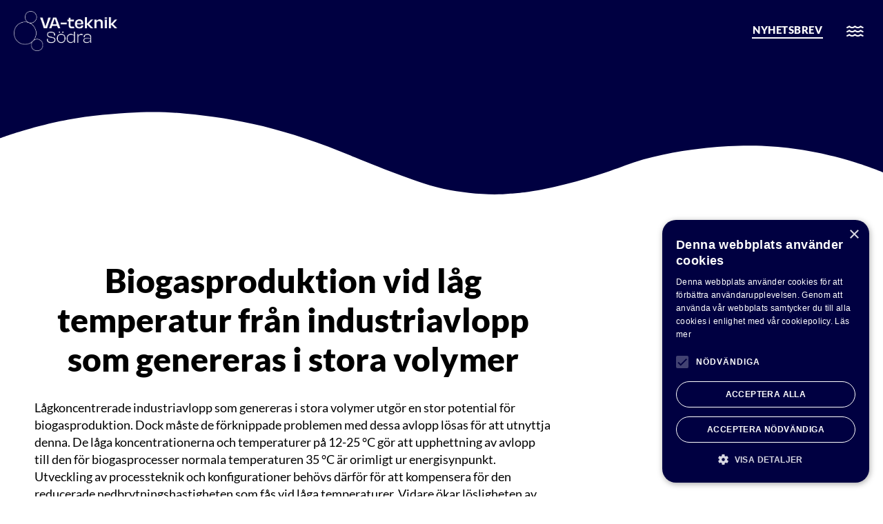

--- FILE ---
content_type: text/html; charset=UTF-8
request_url: https://va-tekniksodra.se/2013/12/biogasproduktion-vid-lag-temperatur-fran-industriavlopp-som-genereras-i-stora-volymer/
body_size: 12696
content:
<!doctype html>
<html lang="sv-SE">
<head>
	<meta charset="UTF-8">
	<meta name="viewport" content="width=device-width, initial-scale=1">
	<link rel="profile" href="https://gmpg.org/xfn/11">
	<title>Biogasproduktion vid låg temperatur från industriavlopp som genereras i stora volymer &#8211; VA-Teknik Södra</title>
<meta name='robots' content='max-image-preview:large' />
<link rel="alternate" type="application/rss+xml" title="VA-Teknik Södra &raquo; Webbflöde" href="https://va-tekniksodra.se/feed/" />
<link rel="alternate" type="application/rss+xml" title="VA-Teknik Södra &raquo; Kommentarsflöde" href="https://va-tekniksodra.se/comments/feed/" />
<link rel="alternate" title="oEmbed (JSON)" type="application/json+oembed" href="https://va-tekniksodra.se/wp-json/oembed/1.0/embed?url=https%3A%2F%2Fva-tekniksodra.se%2F2013%2F12%2Fbiogasproduktion-vid-lag-temperatur-fran-industriavlopp-som-genereras-i-stora-volymer%2F" />
<link rel="alternate" title="oEmbed (XML)" type="text/xml+oembed" href="https://va-tekniksodra.se/wp-json/oembed/1.0/embed?url=https%3A%2F%2Fva-tekniksodra.se%2F2013%2F12%2Fbiogasproduktion-vid-lag-temperatur-fran-industriavlopp-som-genereras-i-stora-volymer%2F&#038;format=xml" />
<style id='wp-img-auto-sizes-contain-inline-css'>
img:is([sizes=auto i],[sizes^="auto," i]){contain-intrinsic-size:3000px 1500px}
/*# sourceURL=wp-img-auto-sizes-contain-inline-css */
</style>
<style id='wp-emoji-styles-inline-css'>

	img.wp-smiley, img.emoji {
		display: inline !important;
		border: none !important;
		box-shadow: none !important;
		height: 1em !important;
		width: 1em !important;
		margin: 0 0.07em !important;
		vertical-align: -0.1em !important;
		background: none !important;
		padding: 0 !important;
	}
/*# sourceURL=wp-emoji-styles-inline-css */
</style>
<link rel='stylesheet' id='wp-block-library-css' href='https://va-tekniksodra.se/wp-includes/css/dist/block-library/style.min.css?ver=6.9' media='all' />
<link rel='stylesheet' id='jet-engine-frontend-css' href='https://va-tekniksodra.se/wp-content/plugins/jet-engine/assets/css/frontend.css?ver=3.8.2' media='all' />
<style id='global-styles-inline-css'>
:root{--wp--preset--aspect-ratio--square: 1;--wp--preset--aspect-ratio--4-3: 4/3;--wp--preset--aspect-ratio--3-4: 3/4;--wp--preset--aspect-ratio--3-2: 3/2;--wp--preset--aspect-ratio--2-3: 2/3;--wp--preset--aspect-ratio--16-9: 16/9;--wp--preset--aspect-ratio--9-16: 9/16;--wp--preset--color--black: #000000;--wp--preset--color--cyan-bluish-gray: #abb8c3;--wp--preset--color--white: #ffffff;--wp--preset--color--pale-pink: #f78da7;--wp--preset--color--vivid-red: #cf2e2e;--wp--preset--color--luminous-vivid-orange: #ff6900;--wp--preset--color--luminous-vivid-amber: #fcb900;--wp--preset--color--light-green-cyan: #7bdcb5;--wp--preset--color--vivid-green-cyan: #00d084;--wp--preset--color--pale-cyan-blue: #8ed1fc;--wp--preset--color--vivid-cyan-blue: #0693e3;--wp--preset--color--vivid-purple: #9b51e0;--wp--preset--gradient--vivid-cyan-blue-to-vivid-purple: linear-gradient(135deg,rgb(6,147,227) 0%,rgb(155,81,224) 100%);--wp--preset--gradient--light-green-cyan-to-vivid-green-cyan: linear-gradient(135deg,rgb(122,220,180) 0%,rgb(0,208,130) 100%);--wp--preset--gradient--luminous-vivid-amber-to-luminous-vivid-orange: linear-gradient(135deg,rgb(252,185,0) 0%,rgb(255,105,0) 100%);--wp--preset--gradient--luminous-vivid-orange-to-vivid-red: linear-gradient(135deg,rgb(255,105,0) 0%,rgb(207,46,46) 100%);--wp--preset--gradient--very-light-gray-to-cyan-bluish-gray: linear-gradient(135deg,rgb(238,238,238) 0%,rgb(169,184,195) 100%);--wp--preset--gradient--cool-to-warm-spectrum: linear-gradient(135deg,rgb(74,234,220) 0%,rgb(151,120,209) 20%,rgb(207,42,186) 40%,rgb(238,44,130) 60%,rgb(251,105,98) 80%,rgb(254,248,76) 100%);--wp--preset--gradient--blush-light-purple: linear-gradient(135deg,rgb(255,206,236) 0%,rgb(152,150,240) 100%);--wp--preset--gradient--blush-bordeaux: linear-gradient(135deg,rgb(254,205,165) 0%,rgb(254,45,45) 50%,rgb(107,0,62) 100%);--wp--preset--gradient--luminous-dusk: linear-gradient(135deg,rgb(255,203,112) 0%,rgb(199,81,192) 50%,rgb(65,88,208) 100%);--wp--preset--gradient--pale-ocean: linear-gradient(135deg,rgb(255,245,203) 0%,rgb(182,227,212) 50%,rgb(51,167,181) 100%);--wp--preset--gradient--electric-grass: linear-gradient(135deg,rgb(202,248,128) 0%,rgb(113,206,126) 100%);--wp--preset--gradient--midnight: linear-gradient(135deg,rgb(2,3,129) 0%,rgb(40,116,252) 100%);--wp--preset--font-size--small: 13px;--wp--preset--font-size--medium: 20px;--wp--preset--font-size--large: 36px;--wp--preset--font-size--x-large: 42px;--wp--preset--spacing--20: 0.44rem;--wp--preset--spacing--30: 0.67rem;--wp--preset--spacing--40: 1rem;--wp--preset--spacing--50: 1.5rem;--wp--preset--spacing--60: 2.25rem;--wp--preset--spacing--70: 3.38rem;--wp--preset--spacing--80: 5.06rem;--wp--preset--shadow--natural: 6px 6px 9px rgba(0, 0, 0, 0.2);--wp--preset--shadow--deep: 12px 12px 50px rgba(0, 0, 0, 0.4);--wp--preset--shadow--sharp: 6px 6px 0px rgba(0, 0, 0, 0.2);--wp--preset--shadow--outlined: 6px 6px 0px -3px rgb(255, 255, 255), 6px 6px rgb(0, 0, 0);--wp--preset--shadow--crisp: 6px 6px 0px rgb(0, 0, 0);}:root { --wp--style--global--content-size: 800px;--wp--style--global--wide-size: 1200px; }:where(body) { margin: 0; }.wp-site-blocks > .alignleft { float: left; margin-right: 2em; }.wp-site-blocks > .alignright { float: right; margin-left: 2em; }.wp-site-blocks > .aligncenter { justify-content: center; margin-left: auto; margin-right: auto; }:where(.wp-site-blocks) > * { margin-block-start: 24px; margin-block-end: 0; }:where(.wp-site-blocks) > :first-child { margin-block-start: 0; }:where(.wp-site-blocks) > :last-child { margin-block-end: 0; }:root { --wp--style--block-gap: 24px; }:root :where(.is-layout-flow) > :first-child{margin-block-start: 0;}:root :where(.is-layout-flow) > :last-child{margin-block-end: 0;}:root :where(.is-layout-flow) > *{margin-block-start: 24px;margin-block-end: 0;}:root :where(.is-layout-constrained) > :first-child{margin-block-start: 0;}:root :where(.is-layout-constrained) > :last-child{margin-block-end: 0;}:root :where(.is-layout-constrained) > *{margin-block-start: 24px;margin-block-end: 0;}:root :where(.is-layout-flex){gap: 24px;}:root :where(.is-layout-grid){gap: 24px;}.is-layout-flow > .alignleft{float: left;margin-inline-start: 0;margin-inline-end: 2em;}.is-layout-flow > .alignright{float: right;margin-inline-start: 2em;margin-inline-end: 0;}.is-layout-flow > .aligncenter{margin-left: auto !important;margin-right: auto !important;}.is-layout-constrained > .alignleft{float: left;margin-inline-start: 0;margin-inline-end: 2em;}.is-layout-constrained > .alignright{float: right;margin-inline-start: 2em;margin-inline-end: 0;}.is-layout-constrained > .aligncenter{margin-left: auto !important;margin-right: auto !important;}.is-layout-constrained > :where(:not(.alignleft):not(.alignright):not(.alignfull)){max-width: var(--wp--style--global--content-size);margin-left: auto !important;margin-right: auto !important;}.is-layout-constrained > .alignwide{max-width: var(--wp--style--global--wide-size);}body .is-layout-flex{display: flex;}.is-layout-flex{flex-wrap: wrap;align-items: center;}.is-layout-flex > :is(*, div){margin: 0;}body .is-layout-grid{display: grid;}.is-layout-grid > :is(*, div){margin: 0;}body{padding-top: 0px;padding-right: 0px;padding-bottom: 0px;padding-left: 0px;}a:where(:not(.wp-element-button)){text-decoration: underline;}:root :where(.wp-element-button, .wp-block-button__link){background-color: #32373c;border-width: 0;color: #fff;font-family: inherit;font-size: inherit;font-style: inherit;font-weight: inherit;letter-spacing: inherit;line-height: inherit;padding-top: calc(0.667em + 2px);padding-right: calc(1.333em + 2px);padding-bottom: calc(0.667em + 2px);padding-left: calc(1.333em + 2px);text-decoration: none;text-transform: inherit;}.has-black-color{color: var(--wp--preset--color--black) !important;}.has-cyan-bluish-gray-color{color: var(--wp--preset--color--cyan-bluish-gray) !important;}.has-white-color{color: var(--wp--preset--color--white) !important;}.has-pale-pink-color{color: var(--wp--preset--color--pale-pink) !important;}.has-vivid-red-color{color: var(--wp--preset--color--vivid-red) !important;}.has-luminous-vivid-orange-color{color: var(--wp--preset--color--luminous-vivid-orange) !important;}.has-luminous-vivid-amber-color{color: var(--wp--preset--color--luminous-vivid-amber) !important;}.has-light-green-cyan-color{color: var(--wp--preset--color--light-green-cyan) !important;}.has-vivid-green-cyan-color{color: var(--wp--preset--color--vivid-green-cyan) !important;}.has-pale-cyan-blue-color{color: var(--wp--preset--color--pale-cyan-blue) !important;}.has-vivid-cyan-blue-color{color: var(--wp--preset--color--vivid-cyan-blue) !important;}.has-vivid-purple-color{color: var(--wp--preset--color--vivid-purple) !important;}.has-black-background-color{background-color: var(--wp--preset--color--black) !important;}.has-cyan-bluish-gray-background-color{background-color: var(--wp--preset--color--cyan-bluish-gray) !important;}.has-white-background-color{background-color: var(--wp--preset--color--white) !important;}.has-pale-pink-background-color{background-color: var(--wp--preset--color--pale-pink) !important;}.has-vivid-red-background-color{background-color: var(--wp--preset--color--vivid-red) !important;}.has-luminous-vivid-orange-background-color{background-color: var(--wp--preset--color--luminous-vivid-orange) !important;}.has-luminous-vivid-amber-background-color{background-color: var(--wp--preset--color--luminous-vivid-amber) !important;}.has-light-green-cyan-background-color{background-color: var(--wp--preset--color--light-green-cyan) !important;}.has-vivid-green-cyan-background-color{background-color: var(--wp--preset--color--vivid-green-cyan) !important;}.has-pale-cyan-blue-background-color{background-color: var(--wp--preset--color--pale-cyan-blue) !important;}.has-vivid-cyan-blue-background-color{background-color: var(--wp--preset--color--vivid-cyan-blue) !important;}.has-vivid-purple-background-color{background-color: var(--wp--preset--color--vivid-purple) !important;}.has-black-border-color{border-color: var(--wp--preset--color--black) !important;}.has-cyan-bluish-gray-border-color{border-color: var(--wp--preset--color--cyan-bluish-gray) !important;}.has-white-border-color{border-color: var(--wp--preset--color--white) !important;}.has-pale-pink-border-color{border-color: var(--wp--preset--color--pale-pink) !important;}.has-vivid-red-border-color{border-color: var(--wp--preset--color--vivid-red) !important;}.has-luminous-vivid-orange-border-color{border-color: var(--wp--preset--color--luminous-vivid-orange) !important;}.has-luminous-vivid-amber-border-color{border-color: var(--wp--preset--color--luminous-vivid-amber) !important;}.has-light-green-cyan-border-color{border-color: var(--wp--preset--color--light-green-cyan) !important;}.has-vivid-green-cyan-border-color{border-color: var(--wp--preset--color--vivid-green-cyan) !important;}.has-pale-cyan-blue-border-color{border-color: var(--wp--preset--color--pale-cyan-blue) !important;}.has-vivid-cyan-blue-border-color{border-color: var(--wp--preset--color--vivid-cyan-blue) !important;}.has-vivid-purple-border-color{border-color: var(--wp--preset--color--vivid-purple) !important;}.has-vivid-cyan-blue-to-vivid-purple-gradient-background{background: var(--wp--preset--gradient--vivid-cyan-blue-to-vivid-purple) !important;}.has-light-green-cyan-to-vivid-green-cyan-gradient-background{background: var(--wp--preset--gradient--light-green-cyan-to-vivid-green-cyan) !important;}.has-luminous-vivid-amber-to-luminous-vivid-orange-gradient-background{background: var(--wp--preset--gradient--luminous-vivid-amber-to-luminous-vivid-orange) !important;}.has-luminous-vivid-orange-to-vivid-red-gradient-background{background: var(--wp--preset--gradient--luminous-vivid-orange-to-vivid-red) !important;}.has-very-light-gray-to-cyan-bluish-gray-gradient-background{background: var(--wp--preset--gradient--very-light-gray-to-cyan-bluish-gray) !important;}.has-cool-to-warm-spectrum-gradient-background{background: var(--wp--preset--gradient--cool-to-warm-spectrum) !important;}.has-blush-light-purple-gradient-background{background: var(--wp--preset--gradient--blush-light-purple) !important;}.has-blush-bordeaux-gradient-background{background: var(--wp--preset--gradient--blush-bordeaux) !important;}.has-luminous-dusk-gradient-background{background: var(--wp--preset--gradient--luminous-dusk) !important;}.has-pale-ocean-gradient-background{background: var(--wp--preset--gradient--pale-ocean) !important;}.has-electric-grass-gradient-background{background: var(--wp--preset--gradient--electric-grass) !important;}.has-midnight-gradient-background{background: var(--wp--preset--gradient--midnight) !important;}.has-small-font-size{font-size: var(--wp--preset--font-size--small) !important;}.has-medium-font-size{font-size: var(--wp--preset--font-size--medium) !important;}.has-large-font-size{font-size: var(--wp--preset--font-size--large) !important;}.has-x-large-font-size{font-size: var(--wp--preset--font-size--x-large) !important;}
:root :where(.wp-block-pullquote){font-size: 1.5em;line-height: 1.6;}
/*# sourceURL=global-styles-inline-css */
</style>
<link rel='stylesheet' id='pafe-extension-style-css' href='https://va-tekniksodra.se/wp-content/plugins/piotnet-addons-for-elementor-pro/assets/css/minify/extension.min.css?ver=7.1.67' media='all' />
<link rel='stylesheet' id='hello-elementor-css' href='https://va-tekniksodra.se/wp-content/themes/hello-elementor/assets/css/reset.css?ver=3.4.5' media='all' />
<link rel='stylesheet' id='hello-elementor-theme-style-css' href='https://va-tekniksodra.se/wp-content/themes/hello-elementor/assets/css/theme.css?ver=3.4.5' media='all' />
<link rel='stylesheet' id='hello-elementor-header-footer-css' href='https://va-tekniksodra.se/wp-content/themes/hello-elementor/assets/css/header-footer.css?ver=3.4.5' media='all' />
<link rel='stylesheet' id='elementor-frontend-css' href='https://va-tekniksodra.se/wp-content/plugins/elementor/assets/css/frontend.min.css?ver=3.34.0' media='all' />
<link rel='stylesheet' id='widget-image-css' href='https://va-tekniksodra.se/wp-content/plugins/elementor/assets/css/widget-image.min.css?ver=3.34.0' media='all' />
<link rel='stylesheet' id='e-sticky-css' href='https://va-tekniksodra.se/wp-content/plugins/elementor-pro/assets/css/modules/sticky.min.css?ver=3.34.0' media='all' />
<link rel='stylesheet' id='widget-heading-css' href='https://va-tekniksodra.se/wp-content/plugins/elementor/assets/css/widget-heading.min.css?ver=3.34.0' media='all' />
<link rel='stylesheet' id='e-shapes-css' href='https://va-tekniksodra.se/wp-content/plugins/elementor/assets/css/conditionals/shapes.min.css?ver=3.34.0' media='all' />
<link rel='stylesheet' id='swiper-css' href='https://va-tekniksodra.se/wp-content/plugins/elementor/assets/lib/swiper/v8/css/swiper.min.css?ver=8.4.5' media='all' />
<link rel='stylesheet' id='e-swiper-css' href='https://va-tekniksodra.se/wp-content/plugins/elementor/assets/css/conditionals/e-swiper.min.css?ver=3.34.0' media='all' />
<link rel='stylesheet' id='widget-nav-menu-css' href='https://va-tekniksodra.se/wp-content/plugins/elementor-pro/assets/css/widget-nav-menu.min.css?ver=3.34.0' media='all' />
<link rel='stylesheet' id='e-animation-slideInRight-css' href='https://va-tekniksodra.se/wp-content/plugins/elementor/assets/lib/animations/styles/slideInRight.min.css?ver=3.34.0' media='all' />
<link rel='stylesheet' id='e-animation-fadeIn-css' href='https://va-tekniksodra.se/wp-content/plugins/elementor/assets/lib/animations/styles/fadeIn.min.css?ver=3.34.0' media='all' />
<link rel='stylesheet' id='e-popup-css' href='https://va-tekniksodra.se/wp-content/plugins/elementor-pro/assets/css/conditionals/popup.min.css?ver=3.34.0' media='all' />
<link rel='stylesheet' id='elementor-icons-css' href='https://va-tekniksodra.se/wp-content/plugins/elementor/assets/lib/eicons/css/elementor-icons.min.css?ver=5.45.0' media='all' />
<link rel='stylesheet' id='elementor-post-4467-css' href='https://va-tekniksodra.se/wp-content/uploads/elementor/css/post-4467.css?ver=1768832988' media='all' />
<link rel='stylesheet' id='jet-tricks-frontend-css' href='https://va-tekniksodra.se/wp-content/plugins/jet-tricks/assets/css/jet-tricks-frontend.css?ver=1.5.9' media='all' />
<link rel='stylesheet' id='elementor-post-5511-css' href='https://va-tekniksodra.se/wp-content/uploads/elementor/css/post-5511.css?ver=1768833113' media='all' />
<link rel='stylesheet' id='elementor-post-5321-css' href='https://va-tekniksodra.se/wp-content/uploads/elementor/css/post-5321.css?ver=1768832989' media='all' />
<link rel='stylesheet' id='elementor-post-6593-css' href='https://va-tekniksodra.se/wp-content/uploads/elementor/css/post-6593.css?ver=1768833297' media='all' />
<link rel='stylesheet' id='elementor-post-4781-css' href='https://va-tekniksodra.se/wp-content/uploads/elementor/css/post-4781.css?ver=1768832989' media='all' />
<link rel='stylesheet' id='newsletter-css' href='https://va-tekniksodra.se/wp-content/plugins/newsletter/style.css?ver=9.1.1' media='all' />
<link rel='stylesheet' id='elementor-gf-local-lato-css' href='https://va-tekniksodra.se/wp-content/uploads/elementor/google-fonts/css/lato.css?ver=1746186681' media='all' />
<script src="https://va-tekniksodra.se/wp-includes/js/jquery/jquery.min.js?ver=3.7.1" id="jquery-core-js"></script>
<script src="https://va-tekniksodra.se/wp-includes/js/jquery/jquery-migrate.min.js?ver=3.4.1" id="jquery-migrate-js"></script>
<script src="https://va-tekniksodra.se/wp-content/plugins/piotnet-addons-for-elementor-pro/assets/js/minify/extension.min.js?ver=7.1.67" id="pafe-extension-js"></script>
<link rel="https://api.w.org/" href="https://va-tekniksodra.se/wp-json/" /><link rel="alternate" title="JSON" type="application/json" href="https://va-tekniksodra.se/wp-json/wp/v2/posts/467" /><link rel="EditURI" type="application/rsd+xml" title="RSD" href="https://va-tekniksodra.se/xmlrpc.php?rsd" />
<meta name="generator" content="WordPress 6.9" />
<link rel="canonical" href="https://va-tekniksodra.se/2013/12/biogasproduktion-vid-lag-temperatur-fran-industriavlopp-som-genereras-i-stora-volymer/" />
<link rel='shortlink' href='https://va-tekniksodra.se/?p=467' />
<meta name="generator" content="Elementor 3.34.0; settings: css_print_method-external, google_font-enabled, font_display-swap">
<script type="text/javascript" charset="UTF-8" src="//cdn.cookie-script.com/s/149293b1579fdc46e84e0b391e068566.js"></script>
			<style>
				.e-con.e-parent:nth-of-type(n+4):not(.e-lazyloaded):not(.e-no-lazyload),
				.e-con.e-parent:nth-of-type(n+4):not(.e-lazyloaded):not(.e-no-lazyload) * {
					background-image: none !important;
				}
				@media screen and (max-height: 1024px) {
					.e-con.e-parent:nth-of-type(n+3):not(.e-lazyloaded):not(.e-no-lazyload),
					.e-con.e-parent:nth-of-type(n+3):not(.e-lazyloaded):not(.e-no-lazyload) * {
						background-image: none !important;
					}
				}
				@media screen and (max-height: 640px) {
					.e-con.e-parent:nth-of-type(n+2):not(.e-lazyloaded):not(.e-no-lazyload),
					.e-con.e-parent:nth-of-type(n+2):not(.e-lazyloaded):not(.e-no-lazyload) * {
						background-image: none !important;
					}
				}
			</style>
			<link rel="icon" href="https://va-tekniksodra.se/wp-content/uploads/2023/03/cropped-VA-teknik-Sodra-Favicon-32x32.png" sizes="32x32" />
<link rel="icon" href="https://va-tekniksodra.se/wp-content/uploads/2023/03/cropped-VA-teknik-Sodra-Favicon-192x192.png" sizes="192x192" />
<link rel="apple-touch-icon" href="https://va-tekniksodra.se/wp-content/uploads/2023/03/cropped-VA-teknik-Sodra-Favicon-180x180.png" />
<meta name="msapplication-TileImage" content="https://va-tekniksodra.se/wp-content/uploads/2023/03/cropped-VA-teknik-Sodra-Favicon-270x270.png" />
<style>@media (max-width:766px) { .pafe-sticky-header-fixed-start-on-mobile { position: fixed !important; top: 0; width: 100%; z-index: 99; } } @media (min-width:767px) and (max-width:1023px) { .pafe-sticky-header-fixed-start-on-tablet { position: fixed !important; top: 0; width: 100%; z-index: 99; } } @media (min-width:1024px) { .pafe-sticky-header-fixed-start-on-desktop { position: fixed !important; top: 0; width: 100%; z-index: 99; } }</style><style>.pswp.pafe-lightbox-modal {display: none;}</style></head>
<body data-rsssl=1 class="wp-singular post-template-default single single-post postid-467 single-format-standard wp-embed-responsive wp-theme-hello-elementor hello-elementor-default elementor-default elementor-kit-4467 elementor-page-6593">


<a class="skip-link screen-reader-text" href="#content">Hoppa till innehåll</a>

		<header data-elementor-type="header" data-elementor-id="5511" class="elementor elementor-5511 elementor-location-header" data-elementor-post-type="elementor_library">
					<section class="elementor-section elementor-top-section elementor-element elementor-element-c3c8949 elementor-section-full_width elementor-section-height-min-height header--display elementor-section-height-default elementor-section-items-middle" data-id="c3c8949" data-element_type="section" data-settings="{&quot;jet_parallax_layout_list&quot;:[],&quot;sticky&quot;:&quot;top&quot;,&quot;sticky_effects_offset&quot;:400,&quot;background_background&quot;:&quot;classic&quot;,&quot;sticky_on&quot;:[&quot;desktop&quot;,&quot;tablet&quot;,&quot;mobile&quot;],&quot;sticky_offset&quot;:0,&quot;sticky_anchor_link_offset&quot;:0}">
						<div class="elementor-container elementor-column-gap-default">
					<div class="elementor-column elementor-col-50 elementor-top-column elementor-element elementor-element-3cbf6c7" data-id="3cbf6c7" data-element_type="column">
			<div class="elementor-widget-wrap elementor-element-populated">
						<div class="elementor-element elementor-element-4c47056 elementor-widget elementor-widget-image" data-id="4c47056" data-element_type="widget" data-widget_type="image.default">
				<div class="elementor-widget-container">
																<a href="https://va-tekniksodra.se">
							<img fetchpriority="high" width="1500" height="572" src="https://va-tekniksodra.se/wp-content/uploads/2023/03/VA-teknik-Sodra-Logotyp_Vit.png" class="attachment-full size-full wp-image-4473" alt="" srcset="https://va-tekniksodra.se/wp-content/uploads/2023/03/VA-teknik-Sodra-Logotyp_Vit.png 1500w, https://va-tekniksodra.se/wp-content/uploads/2023/03/VA-teknik-Sodra-Logotyp_Vit-300x114.png 300w, https://va-tekniksodra.se/wp-content/uploads/2023/03/VA-teknik-Sodra-Logotyp_Vit-1024x390.png 1024w, https://va-tekniksodra.se/wp-content/uploads/2023/03/VA-teknik-Sodra-Logotyp_Vit-768x293.png 768w" sizes="(max-width: 1500px) 100vw, 1500px" />								</a>
															</div>
				</div>
					</div>
		</div>
				<div class="elementor-column elementor-col-50 elementor-top-column elementor-element elementor-element-8670e5e" data-id="8670e5e" data-element_type="column">
			<div class="elementor-widget-wrap elementor-element-populated">
						<div class="elementor-element elementor-element-394343e elementor-align-right elementor-widget__width-auto elementor-hidden-mobile elementor-widget elementor-widget-button" data-id="394343e" data-element_type="widget" data-widget_type="button.default">
				<div class="elementor-widget-container">
									<div class="elementor-button-wrapper">
					<a class="elementor-button elementor-button-link elementor-size-sm" href="https://va-tekniksodra.se/nyhetsbrev/">
						<span class="elementor-button-content-wrapper">
									<span class="elementor-button-text">Nyhetsbrev</span>
					</span>
					</a>
				</div>
								</div>
				</div>
				<div class="elementor-element elementor-element-a12a043 elementor-widget__width-auto elementor-view-default elementor-widget elementor-widget-icon" data-id="a12a043" data-element_type="widget" data-widget_type="icon.default">
				<div class="elementor-widget-container">
							<div class="elementor-icon-wrapper">
			<a class="elementor-icon" href="#elementor-action%3Aaction%3Dpopup%3Aopen%26settings%3DeyJpZCI6IjQ3ODEiLCJ0b2dnbGUiOmZhbHNlfQ%3D%3D">
			<i aria-hidden="true" class="far fa-water"></i>			</a>
		</div>
						</div>
				</div>
					</div>
		</div>
					</div>
		</section>
				</header>
				<div data-elementor-type="single-page" data-elementor-id="6593" class="elementor elementor-6593 elementor-location-single post-467 post type-post status-publish format-standard hentry category-forskningsprojekt category-va-teknik-sodra tag-biogas tag-digestion tag-industriavlopp" data-elementor-post-type="elementor_library">
					<section class="elementor-section elementor-top-section elementor-element elementor-element-61f4272 elementor-section-full_width elementor-section-height-min-height elementor-section-height-default elementor-section-items-middle" data-id="61f4272" data-element_type="section" data-settings="{&quot;jet_parallax_layout_list&quot;:[],&quot;background_background&quot;:&quot;classic&quot;,&quot;shape_divider_bottom&quot;:&quot;waves&quot;}">
					<div class="elementor-shape elementor-shape-bottom" aria-hidden="true" data-negative="false">
			<svg xmlns="http://www.w3.org/2000/svg" viewBox="0 0 1000 100" preserveAspectRatio="none">
	<path class="elementor-shape-fill" d="M421.9,6.5c22.6-2.5,51.5,0.4,75.5,5.3c23.6,4.9,70.9,23.5,100.5,35.7c75.8,32.2,133.7,44.5,192.6,49.7
	c23.6,2.1,48.7,3.5,103.4-2.5c54.7-6,106.2-25.6,106.2-25.6V0H0v30.3c0,0,72,32.6,158.4,30.5c39.2-0.7,92.8-6.7,134-22.4
	c21.2-8.1,52.2-18.2,79.7-24.2C399.3,7.9,411.6,7.5,421.9,6.5z"/>
</svg>		</div>
					<div class="elementor-container elementor-column-gap-default">
					<div class="elementor-column elementor-col-100 elementor-top-column elementor-element elementor-element-0594997" data-id="0594997" data-element_type="column">
			<div class="elementor-widget-wrap elementor-element-populated">
						<section class="elementor-section elementor-inner-section elementor-element elementor-element-2a7dc29 elementor-section-boxed elementor-section-height-default elementor-section-height-default" data-id="2a7dc29" data-element_type="section" data-settings="{&quot;jet_parallax_layout_list&quot;:[]}">
						<div class="elementor-container elementor-column-gap-default">
					<div class="elementor-column elementor-col-100 elementor-inner-column elementor-element elementor-element-15f5767" data-id="15f5767" data-element_type="column">
			<div class="elementor-widget-wrap">
							</div>
		</div>
					</div>
		</section>
					</div>
		</div>
					</div>
		</section>
				<section class="elementor-section elementor-top-section elementor-element elementor-element-e0ba5ea elementor-section-boxed elementor-section-height-default elementor-section-height-default" data-id="e0ba5ea" data-element_type="section" data-settings="{&quot;jet_parallax_layout_list&quot;:[],&quot;shape_divider_bottom&quot;:&quot;waves&quot;}">
					<div class="elementor-shape elementor-shape-bottom" aria-hidden="true" data-negative="false">
			<svg xmlns="http://www.w3.org/2000/svg" viewBox="0 0 1000 100" preserveAspectRatio="none">
	<path class="elementor-shape-fill" d="M421.9,6.5c22.6-2.5,51.5,0.4,75.5,5.3c23.6,4.9,70.9,23.5,100.5,35.7c75.8,32.2,133.7,44.5,192.6,49.7
	c23.6,2.1,48.7,3.5,103.4-2.5c54.7-6,106.2-25.6,106.2-25.6V0H0v30.3c0,0,72,32.6,158.4,30.5c39.2-0.7,92.8-6.7,134-22.4
	c21.2-8.1,52.2-18.2,79.7-24.2C399.3,7.9,411.6,7.5,421.9,6.5z"/>
</svg>		</div>
					<div class="elementor-container elementor-column-gap-default">
					<div class="elementor-column elementor-col-100 elementor-top-column elementor-element elementor-element-d488612" data-id="d488612" data-element_type="column">
			<div class="elementor-widget-wrap elementor-element-populated">
						<div class="elementor-element elementor-element-05bf0b0 elementor-widget elementor-widget-jet-listing-dynamic-field" data-id="05bf0b0" data-element_type="widget" data-widget_type="jet-listing-dynamic-field.default">
				<div class="elementor-widget-container">
					<div class="jet-listing jet-listing-dynamic-field display-inline"><div class="jet-listing-dynamic-field__inline-wrap"><h1 class="jet-listing-dynamic-field__content" >Biogasproduktion vid låg temperatur från industriavlopp som genereras i stora volymer</h1></div></div>				</div>
				</div>
				<div class="elementor-element elementor-element-9c51f53 elementor-widget elementor-widget-jet-listing-dynamic-field" data-id="9c51f53" data-element_type="widget" data-widget_type="jet-listing-dynamic-field.default">
				<div class="elementor-widget-container">
					<div class="jet-listing jet-listing-dynamic-field display-inline"><div class="jet-listing-dynamic-field__inline-wrap"><div class="jet-listing-dynamic-field__content" ><p>Lågkoncentrerade industriavlopp som genereras i stora volymer utgör en stor potential för biogasproduktion. Dock måste de förknippade problemen med dessa avlopp lösas för att utnyttja denna. De låga koncentrationerna och temperaturer på 12-25 °C gör att upphettning av avlopp till den för biogasprocesser normala temperaturen 35 °C är orimligt ur energisynpunkt. Utveckling av processteknik och konfigurationer behövs därför för att kompensera för den reducerade nedbrytningshastigheten som fås vid låga temperaturer. Vidare ökar lösligheten av biogas i vätskefasen på grund av den låga temperaturen och förloras därmed. Projektets</p>
<p>mål är att utveckla processteknologi, designkriterier och driftsstrategier för biogasproduktion från stora volymer lågkoncentrerade industriavlopp. Detta skall göras genom att utveckla anaeroba processer som klarar av att drivas vid låga temperaturer för att minska energibehovet genom att kombinera lågtemperaturtoleranta mikroorganismer med innovativa reaktorkonfigurationer. Maximerad metanuppsamling görs genom optimerad membranbaserad gasåtervinning och uppgradering för att maximera energiproduktionen.</p>
<table border="1" cellspacing="0" cellpadding="0">
<tbody>
<tr>
<td valign="top" width="234"><b>Projekttitel:</b></td>
<td valign="top" width="536"><b>Biogasproduktion vid låg temperatur från industriavlopp som genereras i stora volymer</b><b> </b></td>
</tr>
<tr>
<td valign="top" width="234"><b>Projektledare:</b></td>
<td valign="top" width="536">Jes la Cour Jansen</td>
</tr>
<tr>
<td valign="top" width="234"><b>Organisation:</b></td>
<td valign="top" width="536">VA-teknik, Lunds Tekniska Högskola</td>
</tr>
<tr>
<td valign="top" width="234"><b>Adress:</b></td>
<td valign="top" width="536">Box 124, 221 00 Lund</td>
</tr>
<tr>
<td valign="top" width="234"><b>Telefon:</b></td>
<td valign="top" width="536">046-2228999</td>
</tr>
<tr>
<td valign="top" width="234"><b>E-post:</b></td>
<td valign="top" width="536">Jes.la_cour_jansen@chemeng.lth.se</td>
</tr>
<tr>
<td valign="top" width="234"><b> </b></td>
<td valign="top" width="536"></td>
</tr>
<tr>
<td valign="top" width="234"><b>Tidplan:</b></td>
<td valign="top" width="536">Jan 2013 – dec 2015</td>
</tr>
<tr>
<td valign="top" width="234"><b>Total projektkostnad:</b></td>
<td valign="top" width="536">2 650 000 kr</td>
</tr>
<tr>
<td valign="top" width="234"><b>Projektanslag:</b></td>
<td valign="top" width="536">1765 000 Energimyndigheten</td>
</tr>
<tr>
<td valign="top" width="234"><b>Finansiärer:</b></td>
<td valign="top" width="536">Energimyndigheten, Alfalaval och Lunds Tekniska Högskola</td>
</tr>
</tbody>
</table>
</div></div></div>				</div>
				</div>
					</div>
		</div>
					</div>
		</section>
				<section class="elementor-section elementor-top-section elementor-element elementor-element-b198598 elementor-section-full_width elementor-section-height-default elementor-section-height-default" data-id="b198598" data-element_type="section" data-settings="{&quot;jet_parallax_layout_list&quot;:[],&quot;background_background&quot;:&quot;classic&quot;}">
						<div class="elementor-container elementor-column-gap-default">
					<div class="elementor-column elementor-col-100 elementor-top-column elementor-element elementor-element-1118816" data-id="1118816" data-element_type="column">
			<div class="elementor-widget-wrap elementor-element-populated">
						<div class="elementor-element elementor-element-7b56c5b elementor-widget elementor-widget-template" data-id="7b56c5b" data-element_type="widget" data-widget_type="template.default">
				<div class="elementor-widget-container">
							<div class="elementor-template">
					<div data-elementor-type="section" data-elementor-id="5492" class="elementor elementor-5492 elementor-location-single" data-elementor-post-type="elementor_library">
					<section class="elementor-section elementor-top-section elementor-element elementor-element-464f36e0 elementor-section-boxed elementor-section-height-default elementor-section-height-default" data-id="464f36e0" data-element_type="section" data-settings="{&quot;jet_parallax_layout_list&quot;:[],&quot;shape_divider_bottom&quot;:&quot;waves&quot;}">
					<div class="elementor-shape elementor-shape-bottom" aria-hidden="true" data-negative="false">
			<svg xmlns="http://www.w3.org/2000/svg" viewBox="0 0 1000 100" preserveAspectRatio="none">
	<path class="elementor-shape-fill" d="M421.9,6.5c22.6-2.5,51.5,0.4,75.5,5.3c23.6,4.9,70.9,23.5,100.5,35.7c75.8,32.2,133.7,44.5,192.6,49.7
	c23.6,2.1,48.7,3.5,103.4-2.5c54.7-6,106.2-25.6,106.2-25.6V0H0v30.3c0,0,72,32.6,158.4,30.5c39.2-0.7,92.8-6.7,134-22.4
	c21.2-8.1,52.2-18.2,79.7-24.2C399.3,7.9,411.6,7.5,421.9,6.5z"/>
</svg>		</div>
					<div class="elementor-container elementor-column-gap-default">
					<div class="elementor-column elementor-col-100 elementor-top-column elementor-element elementor-element-1cbf7b06" data-id="1cbf7b06" data-element_type="column">
			<div class="elementor-widget-wrap elementor-element-populated">
						<div class="elementor-element elementor-element-2bcf3f23 elementor-widget elementor-widget-heading" data-id="2bcf3f23" data-element_type="widget" data-widget_type="heading.default">
				<div class="elementor-widget-container">
					<h3 class="elementor-heading-title elementor-size-default">Anmäl dig till vårt nyhetsbrev!</h3>				</div>
				</div>
				<div class="elementor-element elementor-element-2d01cbc8 elementor-widget elementor-widget-text-editor" data-id="2d01cbc8" data-element_type="widget" data-widget_type="text-editor.default">
				<div class="elementor-widget-container">
									<header class="entry-header"></header><div class="entry-content clearfix"><p>Vi ger ut 8-9 nyhetsbrev varje år med aktuella händelser inom VA-teknik Södra: reportage, forskningsprojekt, publikationer, events, nytt om namn och tips om spännande saker på gång. Publicerade/tidigare nyhetsbrev kan du läsa <span style="text-decoration: underline;"><a href="https://va-tekniksodra.se/nyhetsbrev/arkiv/" target="_blank" rel="noopener">här.</a></span></p></div>								</div>
				</div>
				<div class="elementor-element elementor-element-530eb5ac elementor-align-center elementor-widget elementor-widget-button" data-id="530eb5ac" data-element_type="widget" data-widget_type="button.default">
				<div class="elementor-widget-container">
									<div class="elementor-button-wrapper">
					<a class="elementor-button elementor-button-link elementor-size-sm" href="https://va-tekniksodra.se/nyhetsbrev/">
						<span class="elementor-button-content-wrapper">
									<span class="elementor-button-text">Få vårt nyhetbrev</span>
					</span>
					</a>
				</div>
								</div>
				</div>
					</div>
		</div>
					</div>
		</section>
				</div>
				</div>
						</div>
				</div>
					</div>
		</div>
					</div>
		</section>
				</div>
				<footer data-elementor-type="footer" data-elementor-id="5321" class="elementor elementor-5321 elementor-location-footer" data-elementor-post-type="elementor_library">
					<section class="elementor-section elementor-top-section elementor-element elementor-element-856978f elementor-section-boxed elementor-section-height-default elementor-section-height-default" data-id="856978f" data-element_type="section" data-settings="{&quot;jet_parallax_layout_list&quot;:[],&quot;background_background&quot;:&quot;classic&quot;}">
						<div class="elementor-container elementor-column-gap-default">
					<div class="elementor-column elementor-col-100 elementor-top-column elementor-element elementor-element-78033cb" data-id="78033cb" data-element_type="column">
			<div class="elementor-widget-wrap elementor-element-populated">
						<div class="elementor-element elementor-element-25ffad7 elementor-widget elementor-widget-image" data-id="25ffad7" data-element_type="widget" data-widget_type="image.default">
				<div class="elementor-widget-container">
																<a href="https://va-tekniksodra.se">
							<img fetchpriority="high" width="1500" height="572" src="https://va-tekniksodra.se/wp-content/uploads/2023/03/VA-teknik-Sodra-Logotyp_Vit.png" class="attachment-full size-full wp-image-4473" alt="" srcset="https://va-tekniksodra.se/wp-content/uploads/2023/03/VA-teknik-Sodra-Logotyp_Vit.png 1500w, https://va-tekniksodra.se/wp-content/uploads/2023/03/VA-teknik-Sodra-Logotyp_Vit-300x114.png 300w, https://va-tekniksodra.se/wp-content/uploads/2023/03/VA-teknik-Sodra-Logotyp_Vit-1024x390.png 1024w, https://va-tekniksodra.se/wp-content/uploads/2023/03/VA-teknik-Sodra-Logotyp_Vit-768x293.png 768w" sizes="(max-width: 1500px) 100vw, 1500px" />								</a>
															</div>
				</div>
				<div class="elementor-element elementor-element-69f470e elementor-widget elementor-widget-heading" data-id="69f470e" data-element_type="widget" data-widget_type="heading.default">
				<div class="elementor-widget-container">
					<div class="elementor-heading-title elementor-size-default">© VA-teknik Södra 2026</div>				</div>
				</div>
					</div>
		</div>
					</div>
		</section>
				</footer>
		
<script type="speculationrules">
{"prefetch":[{"source":"document","where":{"and":[{"href_matches":"/*"},{"not":{"href_matches":["/wp-*.php","/wp-admin/*","/wp-content/uploads/*","/wp-content/*","/wp-content/plugins/*","/wp-content/themes/hello-elementor/*","/*\\?(.+)"]}},{"not":{"selector_matches":"a[rel~=\"nofollow\"]"}},{"not":{"selector_matches":".no-prefetch, .no-prefetch a"}}]},"eagerness":"conservative"}]}
</script>
		<div data-elementor-type="popup" data-elementor-id="4781" class="elementor elementor-4781 elementor-location-popup" data-elementor-settings="{&quot;entrance_animation&quot;:&quot;slideInRight&quot;,&quot;exit_animation&quot;:&quot;slideInRight&quot;,&quot;entrance_animation_duration&quot;:{&quot;unit&quot;:&quot;px&quot;,&quot;size&quot;:0.4,&quot;sizes&quot;:[]},&quot;entrance_animation_mobile&quot;:&quot;fadeIn&quot;,&quot;exit_animation_mobile&quot;:&quot;fadeIn&quot;,&quot;a11y_navigation&quot;:&quot;yes&quot;,&quot;triggers&quot;:[],&quot;timing&quot;:[]}" data-elementor-post-type="elementor_library">
					<section class="elementor-section elementor-top-section elementor-element elementor-element-11442e6 elementor-section-boxed elementor-section-height-default elementor-section-height-default" data-id="11442e6" data-element_type="section" data-settings="{&quot;jet_parallax_layout_list&quot;:[]}">
						<div class="elementor-container elementor-column-gap-default">
					<div class="elementor-column elementor-col-100 elementor-top-column elementor-element elementor-element-8e49ae2" data-id="8e49ae2" data-element_type="column">
			<div class="elementor-widget-wrap elementor-element-populated">
						<div class="elementor-element elementor-element-f6b6916 elementor-widget elementor-widget-nav-menu" data-id="f6b6916" data-element_type="widget" data-settings="{&quot;submenu_icon&quot;:{&quot;value&quot;:&quot;&lt;i class=\&quot;fas fa-angle-down\&quot; aria-hidden=\&quot;true\&quot;&gt;&lt;\/i&gt;&quot;,&quot;library&quot;:&quot;fa-solid&quot;},&quot;layout&quot;:&quot;dropdown&quot;}" data-widget_type="nav-menu.default">
				<div class="elementor-widget-container">
								<nav class="elementor-nav-menu--dropdown elementor-nav-menu__container" aria-hidden="true">
				<ul id="menu-2-f6b6916" class="elementor-nav-menu"><li class="menu-item menu-item-type-post_type menu-item-object-page menu-item-has-children menu-item-4780"><a href="https://va-tekniksodra.se/om-oss/" class="elementor-item" tabindex="-1">Om oss</a>
<ul class="sub-menu elementor-nav-menu--dropdown">
	<li class="menu-item menu-item-type-post_type menu-item-object-page menu-item-5807"><a href="https://va-tekniksodra.se/om-oss/vision-och-syfte/" class="elementor-sub-item" tabindex="-1">Vision och syfte</a></li>
	<li class="menu-item menu-item-type-post_type menu-item-object-page menu-item-5806"><a href="https://va-tekniksodra.se/om-oss/organisation/" class="elementor-sub-item" tabindex="-1">Organisation</a></li>
	<li class="menu-item menu-item-type-post_type_archive menu-item-object-medlemmar menu-item-5804"><a href="https://va-tekniksodra.se/medlemmar/" class="elementor-sub-item" tabindex="-1">Medlemmar</a></li>
	<li class="menu-item menu-item-type-post_type menu-item-object-page menu-item-5805"><a href="https://va-tekniksodra.se/om-oss/kommunikation/" class="elementor-sub-item" tabindex="-1">Kommunikation</a></li>
	<li class="menu-item menu-item-type-post_type menu-item-object-page menu-item-6596"><a href="https://va-tekniksodra.se/om-oss/idedagar-och-vats-up/" class="elementor-sub-item" tabindex="-1">Idédagar och VA’tS-up!?</a></li>
</ul>
</li>
<li class="menu-item menu-item-type-post_type_archive menu-item-object-forskning menu-item-has-children menu-item-4751"><a href="https://va-tekniksodra.se/forskning/" class="elementor-item" tabindex="-1">Forskning</a>
<ul class="sub-menu elementor-nav-menu--dropdown">
	<li class="menu-item menu-item-type-post_type_archive menu-item-object-expertomraden menu-item-5534"><a href="https://va-tekniksodra.se/expertomraden/" class="elementor-sub-item" tabindex="-1">Expertområden</a></li>
	<li class="menu-item menu-item-type-taxonomy menu-item-object-kategori menu-item-4754"><a href="https://va-tekniksodra.se/kategori/forskningsprojekt/" class="elementor-sub-item" tabindex="-1">Forskningsprojekt</a></li>
	<li class="menu-item menu-item-type-taxonomy menu-item-object-kategori menu-item-4752"><a href="https://va-tekniksodra.se/kategori/doktorandprojekt/" class="elementor-sub-item" tabindex="-1">Doktorandprojekt</a></li>
</ul>
</li>
<li class="menu-item menu-item-type-post_type_archive menu-item-object-utbildning menu-item-has-children menu-item-4755"><a href="https://va-tekniksodra.se/utbildning/" class="elementor-item" tabindex="-1">Utbildning</a>
<ul class="sub-menu elementor-nav-menu--dropdown">
	<li class="menu-item menu-item-type-post_type menu-item-object-utbildning menu-item-4756"><a href="https://va-tekniksodra.se/utbildning/processbanken/" class="elementor-sub-item" tabindex="-1">Processbänken</a></li>
	<li class="menu-item menu-item-type-post_type menu-item-object-utbildning menu-item-5809"><a href="https://va-tekniksodra.se/utbildning/vattenforskarskolan-aquaclim/" class="elementor-sub-item" tabindex="-1">Vattenforskarskolan/AquaClim</a></li>
</ul>
</li>
<li class="menu-item menu-item-type-post_type_archive menu-item-object-publikationer menu-item-has-children menu-item-4758"><a href="https://va-tekniksodra.se/publikationer/" class="elementor-item" tabindex="-1">Publikationer</a>
<ul class="sub-menu elementor-nav-menu--dropdown">
	<li class="menu-item menu-item-type-taxonomy menu-item-object-typ menu-item-4760"><a href="https://va-tekniksodra.se/typ/artiklar/" class="elementor-sub-item" tabindex="-1">Artiklar</a></li>
	<li class="menu-item menu-item-type-taxonomy menu-item-object-typ menu-item-4761"><a href="https://va-tekniksodra.se/typ/avhandlingar/" class="elementor-sub-item" tabindex="-1">Avhandlingar</a></li>
	<li class="menu-item menu-item-type-taxonomy menu-item-object-typ menu-item-4762"><a href="https://va-tekniksodra.se/typ/examensarbeten/" class="elementor-sub-item" tabindex="-1">Examensarbeten</a></li>
	<li class="menu-item menu-item-type-taxonomy menu-item-object-typ menu-item-4765"><a href="https://va-tekniksodra.se/typ/rapporter/" class="elementor-sub-item" tabindex="-1">Rapporter</a></li>
	<li class="menu-item menu-item-type-taxonomy menu-item-object-typ menu-item-4759"><a href="https://va-tekniksodra.se/typ/aktivitets-och-arsrapporter/" class="elementor-sub-item" tabindex="-1">Aktivitets- och årsrapporter</a></li>
	<li class="menu-item menu-item-type-taxonomy menu-item-object-typ menu-item-6403"><a href="https://va-tekniksodra.se/typ/nyhetsbrev/" class="elementor-sub-item" tabindex="-1">Nyhetsbrev</a></li>
</ul>
</li>
<li class="menu-item menu-item-type-post_type_archive menu-item-object-natverk menu-item-has-children menu-item-4773"><a href="https://va-tekniksodra.se/natverk/" class="elementor-item" tabindex="-1">Nätverk</a>
<ul class="sub-menu elementor-nav-menu--dropdown">
	<li class="menu-item menu-item-type-post_type menu-item-object-natverk menu-item-4775"><a href="https://va-tekniksodra.se/natverk/bio-p-natverket/" class="elementor-sub-item" tabindex="-1">Bio-P-nätverket</a></li>
	<li class="menu-item menu-item-type-post_type menu-item-object-natverk menu-item-4777"><a href="https://va-tekniksodra.se/natverk/rejektvattennatverket/" class="elementor-sub-item" tabindex="-1">Rejektvattennätverket</a></li>
	<li class="menu-item menu-item-type-post_type menu-item-object-natverk menu-item-4776"><a href="https://va-tekniksodra.se/natverk/biofian/" class="elementor-sub-item" tabindex="-1">BioFiAN</a></li>
</ul>
</li>
<li class="menu-item menu-item-type-post_type menu-item-object-page menu-item-6178"><a href="https://va-tekniksodra.se/nyhetsbrev/" class="elementor-item" tabindex="-1">Nyhetsbrev</a></li>
<li class="menu-item menu-item-type-post_type menu-item-object-page menu-item-4772"><a href="https://va-tekniksodra.se/kontakt/" class="elementor-item" tabindex="-1">Kontakt</a></li>
</ul>			</nav>
						</div>
				</div>
					</div>
		</div>
					</div>
		</section>
				</div>
					<script>
				const lazyloadRunObserver = () => {
					const lazyloadBackgrounds = document.querySelectorAll( `.e-con.e-parent:not(.e-lazyloaded)` );
					const lazyloadBackgroundObserver = new IntersectionObserver( ( entries ) => {
						entries.forEach( ( entry ) => {
							if ( entry.isIntersecting ) {
								let lazyloadBackground = entry.target;
								if( lazyloadBackground ) {
									lazyloadBackground.classList.add( 'e-lazyloaded' );
								}
								lazyloadBackgroundObserver.unobserve( entry.target );
							}
						});
					}, { rootMargin: '200px 0px 200px 0px' } );
					lazyloadBackgrounds.forEach( ( lazyloadBackground ) => {
						lazyloadBackgroundObserver.observe( lazyloadBackground );
					} );
				};
				const events = [
					'DOMContentLoaded',
					'elementor/lazyload/observe',
				];
				events.forEach( ( event ) => {
					document.addEventListener( event, lazyloadRunObserver );
				} );
			</script>
			<link rel='stylesheet' id='elementor-post-5492-css' href='https://va-tekniksodra.se/wp-content/uploads/elementor/css/post-5492.css?ver=1768832990' media='all' />
<link rel='stylesheet' id='jet-elements-css' href='https://va-tekniksodra.se/wp-content/plugins/jet-elements/assets/css/jet-elements.css?ver=2.7.12.3' media='all' />
<script src="https://va-tekniksodra.se/wp-content/plugins/elementor/assets/js/webpack.runtime.min.js?ver=3.34.0" id="elementor-webpack-runtime-js"></script>
<script src="https://va-tekniksodra.se/wp-content/plugins/elementor/assets/js/frontend-modules.min.js?ver=3.34.0" id="elementor-frontend-modules-js"></script>
<script src="https://va-tekniksodra.se/wp-includes/js/jquery/ui/core.min.js?ver=1.13.3" id="jquery-ui-core-js"></script>
<script id="elementor-frontend-js-before">
var elementorFrontendConfig = {"environmentMode":{"edit":false,"wpPreview":false,"isScriptDebug":false},"i18n":{"shareOnFacebook":"Dela p\u00e5 Facebook","shareOnTwitter":"Dela p\u00e5 Twitter","pinIt":"F\u00e4st det","download":"Ladda ner","downloadImage":"Ladda ner bild","fullscreen":"Helsk\u00e4rm","zoom":"Zoom","share":"Dela","playVideo":"Spela videoklipp","previous":"F\u00f6reg\u00e5ende","next":"N\u00e4sta","close":"St\u00e4ng","a11yCarouselPrevSlideMessage":"F\u00f6reg\u00e5ende bild","a11yCarouselNextSlideMessage":"N\u00e4sta bild","a11yCarouselFirstSlideMessage":"Detta \u00e4r f\u00f6rsta bilden","a11yCarouselLastSlideMessage":"Detta \u00e4r sista bilden","a11yCarouselPaginationBulletMessage":"G\u00e5 till bild"},"is_rtl":false,"breakpoints":{"xs":0,"sm":480,"md":768,"lg":1025,"xl":1440,"xxl":1600},"responsive":{"breakpoints":{"mobile":{"label":"Mobilt portr\u00e4ttl\u00e4ge","value":767,"default_value":767,"direction":"max","is_enabled":true},"mobile_extra":{"label":"Mobil liggande","value":880,"default_value":880,"direction":"max","is_enabled":false},"tablet":{"label":"St\u00e5ende p\u00e5 l\u00e4splatta","value":1024,"default_value":1024,"direction":"max","is_enabled":true},"tablet_extra":{"label":"Liggande p\u00e5 l\u00e4splatta","value":1200,"default_value":1200,"direction":"max","is_enabled":false},"laptop":{"label":"B\u00e4rbar dator","value":1366,"default_value":1366,"direction":"max","is_enabled":false},"widescreen":{"label":"Widescreen","value":2400,"default_value":2400,"direction":"min","is_enabled":false}},"hasCustomBreakpoints":false},"version":"3.34.0","is_static":false,"experimentalFeatures":{"home_screen":true,"global_classes_should_enforce_capabilities":true,"e_variables":true,"cloud-library":true,"e_opt_in_v4_page":true,"e_interactions":true,"import-export-customization":true,"e_pro_variables":true},"urls":{"assets":"https:\/\/va-tekniksodra.se\/wp-content\/plugins\/elementor\/assets\/","ajaxurl":"https:\/\/va-tekniksodra.se\/wp-admin\/admin-ajax.php","uploadUrl":"https:\/\/va-tekniksodra.se\/wp-content\/uploads"},"nonces":{"floatingButtonsClickTracking":"ff3462f91d"},"swiperClass":"swiper","settings":{"page":[],"editorPreferences":[]},"kit":{"active_breakpoints":["viewport_mobile","viewport_tablet"],"global_image_lightbox":"yes","lightbox_enable_counter":"yes","lightbox_enable_fullscreen":"yes","lightbox_enable_zoom":"yes","lightbox_enable_share":"yes","lightbox_title_src":"title","lightbox_description_src":"description"},"post":{"id":467,"title":"Biogasproduktion%20vid%20l%C3%A5g%20temperatur%20fr%C3%A5n%20industriavlopp%20som%20genereras%20i%20stora%20volymer%20%E2%80%93%20VA-Teknik%20S%C3%B6dra","excerpt":"","featuredImage":false}};
//# sourceURL=elementor-frontend-js-before
</script>
<script src="https://va-tekniksodra.se/wp-content/plugins/elementor/assets/js/frontend.min.js?ver=3.34.0" id="elementor-frontend-js"></script>
<script src="https://va-tekniksodra.se/wp-content/plugins/elementor-pro/assets/lib/sticky/jquery.sticky.min.js?ver=3.34.0" id="e-sticky-js"></script>
<script src="https://va-tekniksodra.se/wp-content/plugins/elementor-pro/assets/lib/smartmenus/jquery.smartmenus.min.js?ver=1.2.1" id="smartmenus-js"></script>
<script id="newsletter-js-extra">
var newsletter_data = {"action_url":"https://va-tekniksodra.se/wp-admin/admin-ajax.php"};
//# sourceURL=newsletter-js-extra
</script>
<script src="https://va-tekniksodra.se/wp-content/plugins/newsletter/main.js?ver=9.1.1" id="newsletter-js"></script>
<script src="https://va-tekniksodra.se/wp-content/plugins/jet-engine/assets/lib/jet-plugins/jet-plugins.js?ver=1.1.0" id="jet-plugins-js"></script>
<script id="jet-engine-frontend-js-extra">
var JetEngineSettings = {"ajaxurl":"https://va-tekniksodra.se/wp-admin/admin-ajax.php","ajaxlisting":"https://va-tekniksodra.se/2013/12/biogasproduktion-vid-lag-temperatur-fran-industriavlopp-som-genereras-i-stora-volymer/?nocache=1769065181","restNonce":"463fba2742","hoverActionTimeout":"400","post_id":"467","query_builder":{"custom_ids":[]}};
//# sourceURL=jet-engine-frontend-js-extra
</script>
<script src="https://va-tekniksodra.se/wp-content/plugins/jet-engine/assets/js/frontend.js?ver=3.8.2" id="jet-engine-frontend-js"></script>
<script src="https://va-tekniksodra.se/wp-content/plugins/jet-tricks/assets/js/lib/ts-particles/1.18.11/tsparticles.min.js?ver=1.18.11" id="jet-tricks-ts-particles-js"></script>
<script src="https://va-tekniksodra.se/wp-content/plugins/elementor-pro/assets/js/webpack-pro.runtime.min.js?ver=3.34.0" id="elementor-pro-webpack-runtime-js"></script>
<script src="https://va-tekniksodra.se/wp-includes/js/dist/hooks.min.js?ver=dd5603f07f9220ed27f1" id="wp-hooks-js"></script>
<script src="https://va-tekniksodra.se/wp-includes/js/dist/i18n.min.js?ver=c26c3dc7bed366793375" id="wp-i18n-js"></script>
<script id="wp-i18n-js-after">
wp.i18n.setLocaleData( { 'text direction\u0004ltr': [ 'ltr' ] } );
//# sourceURL=wp-i18n-js-after
</script>
<script id="elementor-pro-frontend-js-before">
var ElementorProFrontendConfig = {"ajaxurl":"https:\/\/va-tekniksodra.se\/wp-admin\/admin-ajax.php","nonce":"f042c77688","urls":{"assets":"https:\/\/va-tekniksodra.se\/wp-content\/plugins\/elementor-pro\/assets\/","rest":"https:\/\/va-tekniksodra.se\/wp-json\/"},"settings":{"lazy_load_background_images":true},"popup":{"hasPopUps":true},"shareButtonsNetworks":{"facebook":{"title":"Facebook","has_counter":true},"twitter":{"title":"Twitter"},"linkedin":{"title":"LinkedIn","has_counter":true},"pinterest":{"title":"Pinterest","has_counter":true},"reddit":{"title":"Reddit","has_counter":true},"vk":{"title":"VK","has_counter":true},"odnoklassniki":{"title":"OK","has_counter":true},"tumblr":{"title":"Tumblr"},"digg":{"title":"Digg"},"skype":{"title":"Skype"},"stumbleupon":{"title":"StumbleUpon","has_counter":true},"mix":{"title":"Mix"},"telegram":{"title":"Telegram"},"pocket":{"title":"Pocket","has_counter":true},"xing":{"title":"XING","has_counter":true},"whatsapp":{"title":"WhatsApp"},"email":{"title":"Email"},"print":{"title":"Print"},"x-twitter":{"title":"X"},"threads":{"title":"Threads"}},"facebook_sdk":{"lang":"sv_SE","app_id":""},"lottie":{"defaultAnimationUrl":"https:\/\/va-tekniksodra.se\/wp-content\/plugins\/elementor-pro\/modules\/lottie\/assets\/animations\/default.json"}};
//# sourceURL=elementor-pro-frontend-js-before
</script>
<script src="https://va-tekniksodra.se/wp-content/plugins/elementor-pro/assets/js/frontend.min.js?ver=3.34.0" id="elementor-pro-frontend-js"></script>
<script src="https://va-tekniksodra.se/wp-content/plugins/elementor-pro/assets/js/elements-handlers.min.js?ver=3.34.0" id="pro-elements-handlers-js"></script>
<script id="jet-elements-js-extra">
var jetElements = {"ajaxUrl":"https://va-tekniksodra.se/wp-admin/admin-ajax.php","isMobile":"false","templateApiUrl":"https://va-tekniksodra.se/wp-json/jet-elements-api/v1/elementor-template","devMode":"false","messages":{"invalidMail":"Please specify a valid e-mail"}};
//# sourceURL=jet-elements-js-extra
</script>
<script src="https://va-tekniksodra.se/wp-content/plugins/jet-elements/assets/js/jet-elements.min.js?ver=2.7.12.3" id="jet-elements-js"></script>
<script src="https://va-tekniksodra.se/wp-content/plugins/jet-tricks/assets/js/lib/tippy/popperjs.js?ver=2.11.8" id="jet-tricks-popperjs-js"></script>
<script src="https://va-tekniksodra.se/wp-content/plugins/jet-tricks/assets/js/lib/tippy/tippy-bundle.js?ver=6.3.7" id="jet-tricks-tippy-bundle-js"></script>
<script id="jet-tricks-frontend-js-extra">
var JetTricksSettings = {"elements_data":{"sections":[],"columns":[],"widgets":{"4c47056":[],"a12a043":[],"05bf0b0":[],"9c51f53":[],"7b56c5b":[],"2bcf3f23":[],"2d01cbc8":[],"530eb5ac":[],"25ffad7":[],"69f470e":[],"f6b6916":[]}}};
//# sourceURL=jet-tricks-frontend-js-extra
</script>
<script src="https://va-tekniksodra.se/wp-content/plugins/jet-tricks/assets/js/jet-tricks-frontend.js?ver=1.5.9" id="jet-tricks-frontend-js"></script>
<script src="https://va-tekniksodra.se/wp-content/plugins/piotnet-addons-for-elementor-pro/assets/js/minify/purify.min.js?ver=7.1.67" id="purify-js"></script>
<script id="pafe-custom-css-script-js-extra">
var elementData = {"postID":"467"};
//# sourceURL=pafe-custom-css-script-js-extra
</script>
<script src="https://va-tekniksodra.se/wp-content/plugins/piotnet-addons-for-elementor-pro/assets/js/minify/custom-css.js?ver=7.1.67" id="pafe-custom-css-script-js"></script>
<script src="https://kit.fontawesome.com/387f77fd14.js?ver=3.34.0" id="font-awesome-pro-js"></script>
<script id="wp-emoji-settings" type="application/json">
{"baseUrl":"https://s.w.org/images/core/emoji/17.0.2/72x72/","ext":".png","svgUrl":"https://s.w.org/images/core/emoji/17.0.2/svg/","svgExt":".svg","source":{"concatemoji":"https://va-tekniksodra.se/wp-includes/js/wp-emoji-release.min.js?ver=6.9"}}
</script>
<script type="module">
/*! This file is auto-generated */
const a=JSON.parse(document.getElementById("wp-emoji-settings").textContent),o=(window._wpemojiSettings=a,"wpEmojiSettingsSupports"),s=["flag","emoji"];function i(e){try{var t={supportTests:e,timestamp:(new Date).valueOf()};sessionStorage.setItem(o,JSON.stringify(t))}catch(e){}}function c(e,t,n){e.clearRect(0,0,e.canvas.width,e.canvas.height),e.fillText(t,0,0);t=new Uint32Array(e.getImageData(0,0,e.canvas.width,e.canvas.height).data);e.clearRect(0,0,e.canvas.width,e.canvas.height),e.fillText(n,0,0);const a=new Uint32Array(e.getImageData(0,0,e.canvas.width,e.canvas.height).data);return t.every((e,t)=>e===a[t])}function p(e,t){e.clearRect(0,0,e.canvas.width,e.canvas.height),e.fillText(t,0,0);var n=e.getImageData(16,16,1,1);for(let e=0;e<n.data.length;e++)if(0!==n.data[e])return!1;return!0}function u(e,t,n,a){switch(t){case"flag":return n(e,"\ud83c\udff3\ufe0f\u200d\u26a7\ufe0f","\ud83c\udff3\ufe0f\u200b\u26a7\ufe0f")?!1:!n(e,"\ud83c\udde8\ud83c\uddf6","\ud83c\udde8\u200b\ud83c\uddf6")&&!n(e,"\ud83c\udff4\udb40\udc67\udb40\udc62\udb40\udc65\udb40\udc6e\udb40\udc67\udb40\udc7f","\ud83c\udff4\u200b\udb40\udc67\u200b\udb40\udc62\u200b\udb40\udc65\u200b\udb40\udc6e\u200b\udb40\udc67\u200b\udb40\udc7f");case"emoji":return!a(e,"\ud83e\u1fac8")}return!1}function f(e,t,n,a){let r;const o=(r="undefined"!=typeof WorkerGlobalScope&&self instanceof WorkerGlobalScope?new OffscreenCanvas(300,150):document.createElement("canvas")).getContext("2d",{willReadFrequently:!0}),s=(o.textBaseline="top",o.font="600 32px Arial",{});return e.forEach(e=>{s[e]=t(o,e,n,a)}),s}function r(e){var t=document.createElement("script");t.src=e,t.defer=!0,document.head.appendChild(t)}a.supports={everything:!0,everythingExceptFlag:!0},new Promise(t=>{let n=function(){try{var e=JSON.parse(sessionStorage.getItem(o));if("object"==typeof e&&"number"==typeof e.timestamp&&(new Date).valueOf()<e.timestamp+604800&&"object"==typeof e.supportTests)return e.supportTests}catch(e){}return null}();if(!n){if("undefined"!=typeof Worker&&"undefined"!=typeof OffscreenCanvas&&"undefined"!=typeof URL&&URL.createObjectURL&&"undefined"!=typeof Blob)try{var e="postMessage("+f.toString()+"("+[JSON.stringify(s),u.toString(),c.toString(),p.toString()].join(",")+"));",a=new Blob([e],{type:"text/javascript"});const r=new Worker(URL.createObjectURL(a),{name:"wpTestEmojiSupports"});return void(r.onmessage=e=>{i(n=e.data),r.terminate(),t(n)})}catch(e){}i(n=f(s,u,c,p))}t(n)}).then(e=>{for(const n in e)a.supports[n]=e[n],a.supports.everything=a.supports.everything&&a.supports[n],"flag"!==n&&(a.supports.everythingExceptFlag=a.supports.everythingExceptFlag&&a.supports[n]);var t;a.supports.everythingExceptFlag=a.supports.everythingExceptFlag&&!a.supports.flag,a.supports.everything||((t=a.source||{}).concatemoji?r(t.concatemoji):t.wpemoji&&t.twemoji&&(r(t.twemoji),r(t.wpemoji)))});
//# sourceURL=https://va-tekniksodra.se/wp-includes/js/wp-emoji-loader.min.js
</script>
<style>@media (max-width:766px) { .pafe-sticky-header-fixed-start-on-mobile { position: fixed !important; top: 0; width: 100%; z-index: 99; } .pafe-display-inline-block-mobile {display: inline-block; margin-bottom: 0; width: auto !important; } } @media (min-width:767px) and (max-width:1023px) { .pafe-sticky-header-fixed-start-on-tablet { position: fixed !important; top: 0; width: 100%; z-index: 99; } .pafe-display-inline-block-tablet {display: inline-block; margin-bottom: 0; width: auto !important; }} @media (min-width:1024px) { .pafe-sticky-header-fixed-start-on-desktop { position: fixed !important; top: 0; width: 100%; z-index: 99; } .pafe-display-inline-block-desktop {display: inline-block; margin-bottom: 0; width: auto !important; } }</style><div class="pafe-break-point" data-pafe-break-point-md="767" data-pafe-break-point-lg="1024" data-pafe-ajax-url="https://va-tekniksodra.se/wp-admin/admin-ajax.php"></div><div data-pafe-form-builder-tinymce-upload="https://va-tekniksodra.se/wp-content/plugins/piotnet-addons-for-elementor-pro/inc/tinymce/tinymce-upload.php"></div><div data-pafe-plugin-url="https://va-tekniksodra.se/wp-content/plugins"></div>
</body>
</html>


--- FILE ---
content_type: text/css
request_url: https://va-tekniksodra.se/wp-content/uploads/elementor/css/post-5511.css?ver=1768833113
body_size: 814
content:
.elementor-5511 .elementor-element.elementor-element-c3c8949:not(.elementor-motion-effects-element-type-background), .elementor-5511 .elementor-element.elementor-element-c3c8949 > .elementor-motion-effects-container > .elementor-motion-effects-layer{background-color:#000041;}.elementor-5511 .elementor-element.elementor-element-c3c8949 > .elementor-container{min-height:90px;}.elementor-5511 .elementor-element.elementor-element-c3c8949{transition:background 0.3s, border 0.3s, border-radius 0.3s, box-shadow 0.3s;margin-top:0px;margin-bottom:-90px;}.elementor-5511 .elementor-element.elementor-element-c3c8949 > .elementor-background-overlay{transition:background 0.3s, border-radius 0.3s, opacity 0.3s;}.elementor-5511 .elementor-element.elementor-element-3cbf6c7{width:200px;}.elementor-5511 .elementor-element.elementor-element-3cbf6c7 > .elementor-element-populated{margin:0px 0px 0px 0px;--e-column-margin-right:0px;--e-column-margin-left:0px;padding:0px 0px 0px 20px;}.elementor-5511 .elementor-element.elementor-element-4c47056{text-align:start;}.elementor-5511 .elementor-element.elementor-element-4c47056 img{width:150px;}.elementor-5511 .elementor-element.elementor-element-4c47056 .elementor-image img{transition:all 0.4s ease-in-out 0s;}.elementor-5511 .elementor-element.elementor-element-4c47056.pafe-sticky-header-active-element .elementor-image img,.elementor-5511 .elementor-element.elementor-element-4c47056.pafe-sticky-header-active-element .elementor-widget-container img{transition:all 0.4s ease-in-out;width:130px;}.elementor-bc-flex-widget .elementor-5511 .elementor-element.elementor-element-8670e5e.elementor-column .elementor-widget-wrap{align-items:center;}.elementor-5511 .elementor-element.elementor-element-8670e5e.elementor-column.elementor-element[data-element_type="column"] > .elementor-widget-wrap.elementor-element-populated{align-content:center;align-items:center;}.elementor-5511 .elementor-element.elementor-element-8670e5e.elementor-column > .elementor-widget-wrap{justify-content:flex-end;}.elementor-5511 .elementor-element.elementor-element-8670e5e{width:calc(100% - 200px);}.elementor-5511 .elementor-element.elementor-element-8670e5e > .elementor-element-populated{margin:0px 0px 0px 0px;--e-column-margin-right:0px;--e-column-margin-left:0px;padding:0px 30px 0px 0px;}.elementor-5511 .elementor-element.elementor-element-394343e .elementor-button{background-color:#FFFFFF00;fill:var( --e-global-color-secondary );color:var( --e-global-color-secondary );border-style:solid;border-width:0px 0px 2px 0px;border-color:var( --e-global-color-secondary );border-radius:0px 0px 0px 0px;padding:1px 1px 1px 1px;}.elementor-5511 .elementor-element.elementor-element-394343e{width:auto;max-width:auto;}.elementor-5511 .elementor-element.elementor-element-394343e > .elementor-widget-container{margin:0px 35px 4px 0px;}.elementor-5511 .elementor-element.elementor-element-394343e .elementor-button:hover, .elementor-5511 .elementor-element.elementor-element-394343e .elementor-button:focus{color:var( --e-global-color-accent );border-color:var( --e-global-color-accent );}.elementor-5511 .elementor-element.elementor-element-394343e .elementor-button:hover svg, .elementor-5511 .elementor-element.elementor-element-394343e .elementor-button:focus svg{fill:var( --e-global-color-accent );}.elementor-5511 .elementor-element.elementor-element-a12a043{width:auto;max-width:auto;}.elementor-5511 .elementor-element.elementor-element-a12a043 > .elementor-widget-container{margin:0px 0px -6px 0px;}.elementor-5511 .elementor-element.elementor-element-a12a043 .elementor-icon-wrapper{text-align:end;}.elementor-5511 .elementor-element.elementor-element-a12a043.elementor-view-stacked .elementor-icon{background-color:var( --e-global-color-secondary );}.elementor-5511 .elementor-element.elementor-element-a12a043.elementor-view-framed .elementor-icon, .elementor-5511 .elementor-element.elementor-element-a12a043.elementor-view-default .elementor-icon{color:var( --e-global-color-secondary );border-color:var( --e-global-color-secondary );}.elementor-5511 .elementor-element.elementor-element-a12a043.elementor-view-framed .elementor-icon, .elementor-5511 .elementor-element.elementor-element-a12a043.elementor-view-default .elementor-icon svg{fill:var( --e-global-color-secondary );}.elementor-5511 .elementor-element.elementor-element-a12a043.elementor-view-stacked .elementor-icon:hover{background-color:var( --e-global-color-accent );}.elementor-5511 .elementor-element.elementor-element-a12a043.elementor-view-framed .elementor-icon:hover, .elementor-5511 .elementor-element.elementor-element-a12a043.elementor-view-default .elementor-icon:hover{color:var( --e-global-color-accent );border-color:var( --e-global-color-accent );}.elementor-5511 .elementor-element.elementor-element-a12a043.elementor-view-framed .elementor-icon:hover, .elementor-5511 .elementor-element.elementor-element-a12a043.elementor-view-default .elementor-icon:hover svg{fill:var( --e-global-color-accent );}.elementor-5511 .elementor-element.elementor-element-a12a043 .elementor-icon{font-size:22px;}.elementor-5511 .elementor-element.elementor-element-a12a043 .elementor-icon svg{height:22px;}.elementor-theme-builder-content-area{height:400px;}.elementor-location-header:before, .elementor-location-footer:before{content:"";display:table;clear:both;}@media(max-width:1024px){.elementor-5511 .elementor-element.elementor-element-4c47056 .elementor-image img{transition:all 0.4s ease-in-out 0s;}}@media(max-width:767px){.elementor-5511 .elementor-element.elementor-element-4c47056 .elementor-image img{transition:all 0.4s ease-in-out 0s;}}




/* Start custom CSS for section, class: .elementor-element-c3c8949 */.header--display{
background: transparent;
transition: background 0.5s ease !important;
}

.elementor-sticky--effects.header--display{
background: #000041;
}/* End custom CSS */

